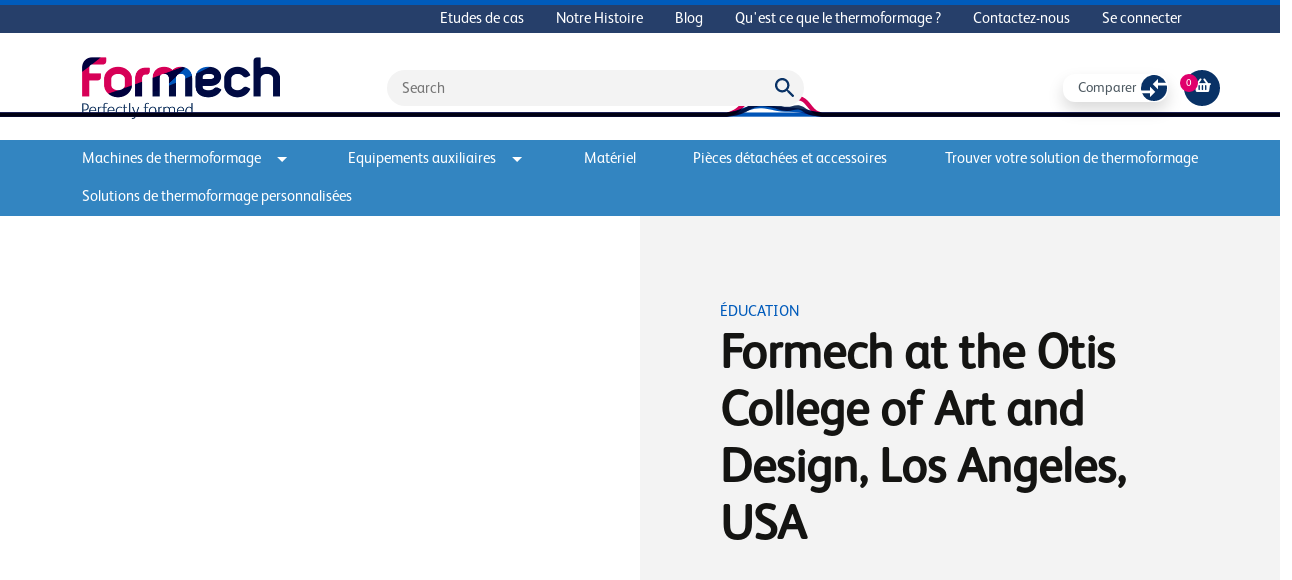

--- FILE ---
content_type: text/html; charset=UTF-8
request_url: https://fr.formech.com/case-studies/formech-at-the-otis-college-of-art-and-design-los-angeles-usa?__geom=%E2%9C%AA
body_size: 14404
content:
  <!DOCTYPE html>
<html xmlns="http://www.w3.org/1999/xhtml" lang="en">
  <head>
    <meta charset="utf-8" />
    <meta name="viewport" content="width=device-width, initial-scale=1" />
    <!-- Favicon -->
      <link rel="icon" href="/assets/images/favicons/favicon@3x.png">
    <!-- End Favicon -->
    <!-- Fonts -->
      <link rel="preconnect" href="https://fonts.googleapis.com">
      <link rel="preconnect" href="https://fonts.gstatic.com" crossorigin>
    <!-- End Fonts -->
    <!-- Style and Javascript -->
      <link href="/assets/css/carousel/style.css" rel="stylesheet" type="text/css" />
      <script src="/assets/js/app.js?0015000002pm2026-02-01T15:55:19+00:00"></script>
      <script src="/assets/js/custom.js?0015000002pm2026-02-01T15:55:19+00:00"></script>
      <link rel="stylesheet" href="/assets/css/app.css?0015000002pm2026-02-01T15:55:19+00:00" />
      <script src="https://code.jquery.com/jquery-3.6.0.min.js"></script>
      <script src="https://cdnjs.cloudflare.com/ajax/libs/popper.js/1.12.3/umd/popper.min.js" integrity="sha384-vFJXuSJphROIrBnz7yo7oB41mKfc8JzQZiCq4NCceLEaO4IHwicKwpJf9c9IpFgh" crossorigin="anonymous"></script>
      <script type="text/javascript" src="/assets/js/carousel/jquery.rcbrand.js"></script>
    <!-- End Style and Javascript -->
    <!-- Site Meta -->
      <link rel="alternate" href="https://fr.formech.com/case-studies/formech-at-the-otis-college-of-art-and-design-los-angeles-usa?__geom=%E2%9C%AA" hreflang="fr" />
      <link rel="alternate" href="https://fr.formech.com/" hreflang="x-default" />
      <title>  Formech at the Otis College of Art and Design, Los Angeles, USA
</title>
      <meta name="description" content="  Formech est un concepteur et fabricant de machines de thermoformage. Parcourez notre gamme de machines, du la thermoformeuse de bureau au modèle totalement automatique.
">
      <meta name="keywords" content="  Formech, Blog, Machines de thermoformage
">
    <!-- End Site Meta -->
    <!-- Schema -->
      <script type="application/ld+json">
        {
          "@context": "https://schema.org/",
          "@type": "Manufacturer",
          "name": "Formech",
          "image": "/assets/images/logo.png",
          "address": {
            "@type": "PostalAddress",
            "streetAddress": "Unit 4, Thrales End, Business Park, Thrales End Ln,",
            "addressLocality": "Harpenden",
            "addressRegion": "UK",
            "postalCode": "AL5 3NS",
            "addressCountry": "UK"
          }
        }
      </script>
          <!-- End Schema -->
            <!-- Google Tag Manager -->
      
    <!-- End Google Tag Manager -->
        <!-- ChatBot French -->
      
    <!-- End ChatBot French -->
        <!-- Google Analytics - FR -->
      
    <!-- End Google Analytics - FR -->
        <!-- Google Tag 2025 -->
      
    <!-- End Google Tag 2025 -->
        <title>Formech | Machines de Thermoformage</title>
<script>
            if ((navigator.doNotTrack != "1" && 0) || !0) {
                window.addEventListener("load", function(){
                    window.cookieconsent.initialise({
                        "palette": {
                            "popup": {
                                "background": "#f3f3f3",
                                "text": "#000000",
                                "link": "#005BBB"
                            },
                            "button": {
                                "background":  "classic" === "wire" ? "transparent" :  "#ffffff",
                                "text": "classic" === "wire" ? "#ffffff" : "#CA005D",
                                "border":  "classic" === "wire" ? "#ffffff" : undefined
                            },
                            "highlight": {
                                "background":  "classic" === "wire" ? "transparent" :  "#f8e71c",
                                "text": "classic" === "wire" ? "#f8e71c" : "#000000",
                                "border":  "classic" === "wire" ? "#f8e71c" : undefined
                            }
                        },
                        "position": "bottom" === "toppush" ? "top" : "bottom",
                        "static": "bottom" === "toppush",
                        "theme": "classic",
                        "type": "info",
                        "content": {
                            "message": "We use cookies to enhance your website experience. Find out more&nbsp;",
                            "dismiss": "ACCEPT",
                            "link": "Cookie Policy",
                            "href": "/cookies",
                            "allow":"Accept",
                            "deny":"Decline",
                            "target":"_blank"
                        },
                        "revokable":0 === 1 ? true : false,
                        "dismissOnScroll":0 > 0 ? 0 : false,
                        "dismissOnTimeout":0 > 0 ? (0 * 1000) : false,
                        "cookie": {
                            "expiryDays":365 !== 0 ? 365 : 365,
                            "secure":0 === 1 ? true : false
                        },
                        onInitialise: function (status) {
                            var type = this.options.type;
                            var didConsent = this.hasConsented();
                            if (type == "opt-in" && didConsent) {
                                // enable cookies
                                if (typeof optInCookiesConsented === "function") {
                                    optInCookiesConsented();
                                    console.log("Opt in cookies consented");
                                } else {
                                    console.log("Opt in function not defined!");
                                }
                            }
                            if (type == "opt-out" && !didConsent) {
                                // disable cookies
                                if (typeof optOutCookiesNotConsented === "function") {
                                    optOutCookiesNotConsented();
                                    console.log("Opt out cookies not consented");
                                } else {
                                    console.log("Opt out function not defined!");
                                }
                            }
                        },
                        onStatusChange: function(status, chosenBefore) {
                            var type = this.options.type;
                            var didConsent = this.hasConsented();
                            if (type == "opt-in" && didConsent) {
                                // enable cookies
                                if (typeof optInCookiesConsented === "function") {
                                    optInCookiesConsented();
                                    console.log("Opt in cookies consented");
                                } else {
                                    console.log("Opt in function not defined!");
                                }
                            }
                            if (type == "opt-out" && !didConsent) {
                                // disable cookies
                                if (typeof optOutCookiesNotConsented === "function") {
                                    optOutCookiesNotConsented();
                                    console.log("Opt out cookies not consented");
                                } else {
                                    console.log("Opt out function not defined!");
                                }
                            }
                        },
                        onRevokeChoice: function() {
                            var type = this.options.type;
                            if (type == "opt-in") {
                                // disable cookies
                                if (typeof optInCookiesRevoked === "function") {
                                    optInCookiesRevoked();
                                    console.log("Opt in cookies revoked");
                                } else {
                                    console.log("Opt in revoked function not defined!");
                                }
                            }
                            if (type == "opt-out") {
                                // enable cookies
                                if (typeof optOutCookiesRevoked === "function") {
                                    optOutCookiesRevoked();
                                    console.log("Opt out cookies revoked");
                                } else {
                                    console.log("Opt out revoked function not defined!");
                                }
                            }
                        }
                    });
                });
            } else if (0) {
                // disable cookies
                if (typeof optOutCookiesNotConsented === "function") {
                    optOutCookiesNotConsented();
                    console.log("Opt out cookies not consented");
                } else {
                    console.log("Opt out function not defined!");
                }
            }
        </script>
<script>window.dataLayer = window.dataLayer || [];
function gtag(){dataLayer.push(arguments)};
gtag('js', new Date());
gtag('config', 'G-VBG95762F0', {'send_page_view': true,'anonymize_ip': false,'link_attribution': false,'allow_display_features': false});
</script>
<script>window.dataLayer = window.dataLayer || [];
(function(w,d,s,l,i){w[l]=w[l]||[];w[l].push({'gtm.start':
new Date().getTime(),event:'gtm.js'});var f=d.getElementsByTagName(s)[0],
j=d.createElement(s),dl=l!='dataLayer'?'&l='+l:'';j.async=true;j.src=
'https://www.googletagmanager.com/gtm.js?id='+i+dl;f.parentNode.insertBefore(j,f);
})(window,document,'script','dataLayer','GTM-NB4KJ2P');
</script><meta name="generator" content="SEOmatic">
<meta name="keywords" content="formech,machines de thermoformage">
<meta name="description" content="Nous sommes constamment inspirés par la passion et la créativité de nos clients, qui ont grandement influencé le développement continu des machines et…">
<meta name="referrer" content="no-referrer-when-downgrade">
<meta name="robots" content="all">
<meta content="372225369624501" property="fb:profile_id">
<meta content="fr" property="og:locale">
<meta content="en" property="og:locale:alternate">
<meta content="en_US" property="og:locale:alternate">
<meta content="en_GB" property="og:locale:alternate">
<meta content="es" property="og:locale:alternate">
<meta content="it" property="og:locale:alternate">
<meta content="de" property="og:locale:alternate">
<meta content="Formech (FR)" property="og:site_name">
<meta content="article" property="og:type">
<meta content="https://fr.formech.com/case-studies/formech-at-the-otis-college-of-art-and-design-los-angeles-usa" property="og:url">
<meta content="Formech | Machines de Thermoformage" property="og:title">
<meta content="Nous sommes constamment inspirés par la passion et la créativité de nos clients, qui ont grandement influencé le développement continu des machines et…" property="og:description">
<meta content="https://formech-site.transforms.svdcdn.com/production/images/heroImage/Screen-Shot-2016-02-23-at-12.16.31.png?w=762&amp;h=470&amp;auto=compress%2Cformat&amp;fit=crop&amp;dm=1637314162&amp;s=28d3bd576b14c7788bcf65454545110b" property="og:image">
<meta content="762" property="og:image:width">
<meta content="470" property="og:image:height">
<meta content="Formech at the Otis College of Art and Design, Los Angeles, USA" property="og:image:alt">
<meta content="https://www.tiktok.com/@formech" property="og:see_also">
<meta content="https://www.instagram.com/formech/" property="og:see_also">
<meta content="https://www.youtube.com/user/Formech" property="og:see_also">
<meta content="https://www.linkedin.com/company/formech/" property="og:see_also">
<meta content="https://www.facebook.com/formechinternational" property="og:see_also">
<meta content="https://x.com/Formech" property="og:see_also">
<meta name="twitter:card" content="summary">
<meta name="twitter:site" content="@Formech">
<meta name="twitter:creator" content="@Formech">
<meta name="twitter:title" content="Formech | Machines de Thermoformage">
<meta name="twitter:description" content="Nous sommes constamment inspirés par la passion et la créativité de nos clients, qui ont grandement influencé le développement continu des machines et…">
<meta name="twitter:image" content="https://formech-site.transforms.svdcdn.com/production/images/heroImage/Screen-Shot-2016-02-23-at-12.16.31.png?w=762&amp;h=470&amp;auto=compress%2Cformat&amp;fit=crop&amp;dm=1637314162&amp;s=28d3bd576b14c7788bcf65454545110b">
<meta name="twitter:image:width" content="762">
<meta name="twitter:image:height" content="470">
<meta name="twitter:image:alt" content="Formech at the Otis College of Art and Design, Los Angeles, USA">
<link href="https://fr.formech.com/case-studies/formech-at-the-otis-college-of-art-and-design-los-angeles-usa" rel="canonical">
<link href="https://fr.formech.com/" rel="home">
<link type="text/plain" href="https://fr.formech.com/humans.txt" rel="author">
<link href="https://eu.formech.com/case-studies/formech-at-the-otis-college-of-art-and-design-los-angeles-usa" rel="alternate" hreflang="en">
<link href="https://www.formech.com/case-studies/formech-at-the-otis-college-of-art-and-design-los-angeles-usa" rel="alternate" hreflang="x-default">
<link href="https://www.formech.com/case-studies/formech-at-the-otis-college-of-art-and-design-los-angeles-usa" rel="alternate" hreflang="en-us">
<link href="https://uk.formech.com/case-studies/formech-at-the-otis-college-of-art-and-design-los-angeles-usa" rel="alternate" hreflang="en-gb">
<link href="https://es.formech.com/case-studies/formech-at-the-otis-college-of-art-and-design-los-angeles-usa" rel="alternate" hreflang="es">
<link href="https://it.formech.com/case-studies/formech-at-the-otis-college-of-art-and-design-los-angeles-usa" rel="alternate" hreflang="it">
<link href="https://de.formech.com/case-studies/formech-at-the-otis-college-of-art-and-design-los-angeles-usa" rel="alternate" hreflang="de">
<link href="https://fr.formech.com/case-studies/formech-at-the-otis-college-of-art-and-design-los-angeles-usa" rel="alternate" hreflang="fr">
<link href="https://fr.formech.com/cpresources/c6d6d4ac/css/cookieconsent.min.css?v=1769936478" rel="stylesheet"></head>

  <body class="t-fr"><script async src="https://www.googletagmanager.com/gtag/js?id=G-VBG95762F0"></script>

<noscript><iframe src="https://www.googletagmanager.com/ns.html?id=GTM-NB4KJ2P"
height="0" width="0" style="display:none;visibility:hidden"></iframe></noscript>

    <main id="site-wrapper">
      <nav class="nav-top d-none d-md-block">
        <div class="container">
          <div class="d-flex flex-row-reverse">
            <ul class="nav">
                    <li class="nav-item">
        <a href="https://fr.formech.com/case-studies" class="nav-link ">Etudes de cas</a>
    </li>
    <li class="nav-item">
        <a href="https://fr.formech.com/our-history" class="nav-link ">Notre Histoire</a>
    </li>
    <li class="nav-item">
        <a href="https://fr.formech.com/blog" class="nav-link ">Blog</a>
    </li>
    <li class="nav-item">
        <a href="https://fr.formech.com/about-vacuum-forming" class="nav-link ">Qu&#039;est ce que le thermoformage ?</a>
    </li>
    <li class="nav-item">
        <a href="https://fr.formech.com/contact-us" class="nav-link ">Contactez-nous</a>
    </li>
<div class="d-block my-3 mx-2 p-0 px-1 d-md-none">
    <hr class="primary-divider" />
</div>
    <li class="nav-item">
        <a href="/users/main" class="nav-link ">Se connecter</a>
    </li>
            </ul>
          </div>
        </div>
      </nav>
      <header class="pt-4">
        <div class="container">
          <div class="row pb-2">
            <div class="logo col col-md-3 me-auto">
              <a class="d-block" href="/">
                <img class="img-fluid" src="/assets/images/logo.png" />
              </a>
            </div>
            <div class="search d-none d-md-flex col-6 d-flex align-items-center">
              <div id="component-nquzey" class="sprig-component" data-hx-target="this" data-hx-include="this" data-hx-trigger="refresh" data-hx-get="https://fr.formech.com/index.php/actions/sprig-core/components/render" data-hx-vals="{&quot;sprig:config&quot;:&quot;232bca217013574f5855fe00ccd05844d657ef8829619f6ad8262515720b49a3{\u0022id\u0022:\u0022component-nquzey\u0022,\u0022siteId\u0022:4,\u0022template\u0022:\u0022_sprig\\\/search\u0022}&quot;}"><form action="https://fr.formech.com/search-results" id="search" class="position-relative">
    <input type="hidden" name="CRAFT_CSRF_TOKEN" value="BcRRPlwapI5NmM-i800nA5xbw7Qjvn-_j8v4mQn-kBOHrD7r-jsxWTCNJhNuWN2_eKuK1rEfYGDTHI_iEYkX7saAttV-0_Fw8-oGm8tZeAM=">
    <input name="searchQuery" type="text" id="" placeholder="Search">
    <img onclick="submitSearch()" src="/assets/images/misc/Icon-material-search.svg" alt="search icon" style="position:absolute;right:10px;top:8px;">
</form>
</div>
            </div>
            <div class="shop-buttons col-3 align-items-center justify-content-center justify-content-lg-end d-none d-md-flex">
              <span class="me-3"><div id="counter" class="sprig-component" data-hx-target="this" data-hx-include="this" data-hx-trigger="refresh" data-hx-get="https://fr.formech.com/index.php/actions/sprig-core/components/render" data-hx-vals="{&quot;sprig:config&quot;:&quot;25a66ee369c0ac3f23aed7cf38512f8fa087dbd25e75e1023751c125d0fd3055{\u0022id\u0022:\u0022counter\u0022,\u0022siteId\u0022:4,\u0022template\u0022:\u0022_components\\\/compare\\\/compareLinkButton\u0022}&quot;}">    <a href="/compare" class="compareButton shadow btn text-dark text-capitalize justify-content-between">
    <span>Comparer</span>
    <img src="/assets/images/misc/compare.svg" alt="compare products button image" />
    </a>
</div></span>
                              <a class="cart" href="/shop/cart">
                  <div class="basket d-flex items-align-center justify-content-center pt-2">
                    <i class="fas fa-shopping-basket"></i>
                  </div>
                </a>
                <div class="totalQuantity d-flex items-align-center justify-content-center"><span>0</span></div>
                          </div>
            <div class="d-inline-block d-md-none col-auto align-self-center" style="z-index:1;">
              <span onclick="mobileMenu()" class="btn btn-white text-pink cursor-pointer">Menu</span>
            </div>
            <nav id="mobile-navigation" class="d-none container pt-4">
    <div class="row">
        <div class="col-auto me-auto mb-3">
            <span class="btn btn-white text-pink change-country">Changer de langue</span>
        </div>
        <div class="col-auto me-2 mb-3">
            <span onclick="mobileMenu()" class="btn btn-white text-pink cursor-pointer">Fermer</span>
        </div>
    </div>
    <hr class="primary-divider" />
    <div class="row my-3">
        <div class="col">
            <div>
                <div class="d-inline-block me-4">
                    <div class="shop-buttons align-items-center justify-content-end d-inline-flex">
                        <a href="/shop/cart">
                            <div class="basket d-flex items-align-center justify-content-center pt-2">
                                <i class="fas fa-shopping-basket"></i>
                            </div>
                        </a>
                        <div class="totalQuantity d-flex items-align-center justify-content-center"><span>0</span></div>
                    </div>
                </div>
                <a href="/shop/cart" class="d-inline-block mobile nav-link px-0">Voir panier</a>
            </div>
        </div>
        <div class="pt-1 col">
                        <div id="counter" class="sprig-component" data-hx-target="this" data-hx-include="this" data-hx-trigger="refresh" data-hx-get="https://fr.formech.com/index.php/actions/sprig-core/components/render" data-hx-vals="{&quot;sprig:config&quot;:&quot;2154d92b22362949e455b6894c2539e068098c2f2b1ab67b6325fec7d006d06f{\u0022id\u0022:\u0022counter\u0022,\u0022siteId\u0022:4,\u0022template\u0022:\u0022_components\\\/compare\\\/compareLinkButton\u0022,\u0022variables\u0022:{\u0022mobile\u0022:true}}&quot;}">    <a href="/compare" class="compareButton shadow-none btn text-dark text-capitalize justify-content-between">
    <span>Comparer</span>
    <img src="/assets/images/misc/compare.svg" alt="compare products button image" />
    </a>
</div>
        </div>
    </div>
    <div class="row my-3">
        <div class="search mobile col-12 d-flex align-items-center justify-content-center">
            <div id="component-jagvtn" class="sprig-component" data-hx-target="this" data-hx-include="this" data-hx-trigger="refresh" data-hx-get="https://fr.formech.com/index.php/actions/sprig-core/components/render" data-hx-vals="{&quot;sprig:config&quot;:&quot;e729ec12bb036a52a0b4fa66845744a5df8cecfec9adb861d01630fc4799a3cc{\u0022id\u0022:\u0022component-jagvtn\u0022,\u0022siteId\u0022:4,\u0022template\u0022:\u0022_sprig\\\/search\u0022}&quot;}"><form action="https://fr.formech.com/search-results" id="search" class="position-relative">
    <input type="hidden" name="CRAFT_CSRF_TOKEN" value="BcRRPlwapI5NmM-i800nA5xbw7Qjvn-_j8v4mQn-kBOHrD7r-jsxWTCNJhNuWN2_eKuK1rEfYGDTHI_iEYkX7saAttV-0_Fw8-oGm8tZeAM=">
    <input name="searchQuery" type="text" id="" placeholder="Search">
    <img onclick="submitSearch()" src="/assets/images/misc/Icon-material-search.svg" alt="search icon" style="position:absolute;right:10px;top:8px;">
</form>
</div>
        </div>
    </div>
    <div class="row my-3 mobile">
        <div class="col-12 px-0">
            <ul class="nav flex-column d-flex">
                    <li class="nav-item">
        <a href="/category/vacuum-forming-machines" class="nav-link ">Machines de thermoformage</a>
    </li>
    <li class="nav-item">
        <a href="/category/processing-equipment" class="nav-link ">Equipements auxiliaires</a>
    </li>
    <li class="nav-item">
        <a href="/category/materials" class="nav-link ">Matériel</a>
    </li>
    <li class="nav-item">
        <a href="/category/parts-accessories" class="nav-link ">Pièces détachées et accessoires</a>
    </li>
    <li class="nav-item">
        <a href="https://fr.formech.com/find-a-solution" class="nav-link ">Trouver votre solution de thermoformage</a>
    </li>
    <li class="nav-item">
        <a href="https://fr.formech.com/solutions-de-thermoformage-personnalisées" class="nav-link ">Solutions de thermoformage personnalisées</a>
    </li>
            </ul>
        </div>
    </div>
    <hr class="primary-divider" />
    <div class="row my-3 mobile">
        <div class="col-12 px-0">
            <ul class="nav flex-column d-flex">
                    <li class="nav-item">
        <a href="https://fr.formech.com/case-studies" class="nav-link ">Etudes de cas</a>
    </li>
    <li class="nav-item">
        <a href="https://fr.formech.com/our-history" class="nav-link ">Notre Histoire</a>
    </li>
    <li class="nav-item">
        <a href="https://fr.formech.com/blog" class="nav-link ">Blog</a>
    </li>
    <li class="nav-item">
        <a href="https://fr.formech.com/about-vacuum-forming" class="nav-link ">Qu&#039;est ce que le thermoformage ?</a>
    </li>
    <li class="nav-item">
        <a href="https://fr.formech.com/contact-us" class="nav-link ">Contactez-nous</a>
    </li>
<div class="d-block my-3 mx-2 p-0 px-1 d-md-none">
    <hr class="primary-divider" />
</div>
    <li class="nav-item">
        <a href="/users/main" class="nav-link ">Se connecter</a>
    </li>
            </ul>
        </div>
    </div>
    <hr class="primary-divider mb-3" />
</nav>          </div>
        </div>
      </header>
      <div id="line-head-img" class="row justify-content-center">
        <img src="/assets/images/misc/formech-header@2x.svg" alt="decorative" class="col"/>
      </div>
      
      <nav class="sticky-navbar dropdown d-none d-md-block">
        <div class="container h-100">
          <ul class="nav row justify-content-between h-100">
                      <li class="col-3 col-xl-auto text-center align-items-center">
              <a href="#" class="nav-link p-0 py-2 dropdown-toggle" id="dropdownMenuLink1" data-bs-toggle="dropdown" aria-expanded="false" style="outline: none;">Machines de thermoformage<img class="ms-3" src="/assets/images/misc/Icon-arrow-drop-down.svg" alt='dropdown-arrow'/></a>
                              <div class="dropdown-menu row" aria-labelledby="dropdownMenuLink1" style="left: calc(50vw - 560px)">
                  <div class="container">
                    <div class="row">
                      <div class="col-8 p-4">
                        <a href="/category/vacuum-forming-machines">
                          <h4>Voir toute la gamme</h4>
                        </a>
                        <hr class="primary-rule"/>
                        <div class="container px-0">
                            <div class="row my-4 justify-content-around">
                                                            <div class="col-auto row bg-white productBox sticky mx-2">
                                                                        <a href="https://fr.formech.com/category/desktop">
                                      <img class="catImage col align-self-center" src="https://formech-site.transforms.svdcdn.com/production/images/508dt-main.jpg?w=3000&amp;h=2000&amp;auto=compress%2Cformat&amp;fit=crop&amp;dm=1681997722&amp;s=541fc4e50a033c72f4f2fff1363f9a13" alt="category image"/>
                                    </a>
                                    <a class="col align-self-end d-block w-100 productTitle mt-2" href="https://fr.formech.com/category/desktop">
                                        <span class="d-block">Machines de bureau</span>
                                    </a>
                                </div>
                                                            <div class="col-auto row bg-white productBox sticky mx-2">
                                                                        <a href="https://fr.formech.com/category/floor-standing">
                                      <img class="catImage col align-self-center" src="https://formech-site.transforms.svdcdn.com/production/images/686-web-no-fans.jpg?w=789&amp;h=1008&amp;auto=compress%2Cformat&amp;fit=crop&amp;dm=1681996146&amp;s=7e040343b13475b3f216521a8c54d53f" alt="category image"/>
                                    </a>
                                    <a class="col align-self-end d-block w-100 productTitle mt-2" href="https://fr.formech.com/category/floor-standing">
                                        <span class="d-block">Machines au Sol</span>
                                    </a>
                                </div>
                                                            <div class="col-auto row bg-white productBox sticky mx-2">
                                                                        <a href="https://fr.formech.com/category/large-format-semi-automatic">
                                      <img class="catImage col align-self-center" src="https://formech-site.transforms.svdcdn.com/production/images/2440-machine.jpg?w=3000&amp;h=2000&amp;auto=compress%2Cformat&amp;fit=crop&amp;dm=1665492768&amp;s=46558eda6f3bde0ec0fbed4610f17ff3" alt="category image"/>
                                    </a>
                                    <a class="col align-self-end d-block w-100 productTitle mt-2" href="https://fr.formech.com/category/large-format-semi-automatic">
                                        <span class="d-block">Machines Grand Format</span>
                                    </a>
                                </div>
                                                            <div class="col-auto row bg-white productBox sticky mx-2">
                                                                        <a href="https://fr.formech.com/category/fully-automatic">
                                      <img class="catImage col align-self-center" src="https://formech-site.transforms.svdcdn.com/production/images/TF1050-machine-Large.jpeg?w=1280&amp;h=855&amp;auto=compress%2Cformat&amp;fit=crop&amp;dm=1664378647&amp;s=7be8f4c32e9818f73629ac328da7c356" alt="category image"/>
                                    </a>
                                    <a class="col align-self-end d-block w-100 productTitle mt-2" href="https://fr.formech.com/category/fully-automatic">
                                        <span class="d-block">Machines automatiques</span>
                                    </a>
                                </div>
                                                        </div>
                        </div>
                      </div>
                                                                                                                                            <div class="col-4 bg-primary-dark text-white p-4">
                        <h5 class="text-white fw-normal">Trouvez votre thermoformeuse</h5>
                        <hr class="primary-rule my-1"/>
                        <p class="mt-4">Vous ne savez pas quelle machine de thermoformage correspond le mieux à vos besoins?</p>
                                                <a href="/contact-us" class="btn btn-pink text-uppercase my-3">Contactez-nous</a>
                                              </div>
                    </div>
                  </div>
                </div>
                          </li>
                      <li class="col-3 col-xl-auto text-center align-items-center">
              <a href="#" class="nav-link p-0 py-2 dropdown-toggle" id="dropdownMenuLink2" data-bs-toggle="dropdown" aria-expanded="false" style="outline: none;">Equipements auxiliaires<img class="ms-3" src="/assets/images/misc/Icon-arrow-drop-down.svg" alt='dropdown-arrow'/></a>
                              <div class="dropdown-menu row" aria-labelledby="dropdownMenuLink2" style="left: calc(50vw - 560px)">
                  <div class="container">
                    <div class="row">
                      <div class="col-8 p-4">
                        <a href="/category/processing-equipment">
                          <h4>Voir toute la gamme</h4>
                        </a>
                        <hr class="primary-rule"/>
                        <div class="container px-0">
                            <div class="row my-4 justify-content-around">
                                                            <div class="col-auto row bg-white productBox sticky mx-2">
                                                                        <a href="https://fr.formech.com/category/roller-presses">
                                      <img class="catImage col align-self-center" src="https://formech-site.transforms.svdcdn.com/production/images/product-images/Formech-RP700-cropped.jpg?w=1464&amp;h=1403&amp;auto=compress%2Cformat&amp;fit=crop&amp;dm=1641463281&amp;s=00cdb0dadb9b18cbdc2b66850106bec1" alt="category image"/>
                                    </a>
                                    <a class="col align-self-end d-block w-100 productTitle mt-2" href="https://fr.formech.com/category/roller-presses">
                                        <span class="d-block">Presses à rouleaux</span>
                                    </a>
                                </div>
                                                            <div class="col-auto row bg-white productBox sticky mx-2">
                                                                        <a href="https://fr.formech.com/category/line-benders">
                                      <img class="catImage col align-self-center" src="https://formech-site.transforms.svdcdn.com/production/images/product-images/Formech-FLB500-cropped.jpg?w=1464&amp;h=1403&amp;auto=compress%2Cformat&amp;fit=crop&amp;dm=1641459773&amp;s=f2aefa9ed2390740a6c8e9c94f889811" alt="category image"/>
                                    </a>
                                    <a class="col align-self-end d-block w-100 productTitle mt-2" href="https://fr.formech.com/category/line-benders">
                                        <span class="d-block">Plieuses</span>
                                    </a>
                                </div>
                                                        </div>
                        </div>
                      </div>
                                                                                                                                          <div class="col-4 bg-primary-dark text-white p-4">
                        <h5 class="text-white fw-normal">Trouvez votre équipement auxiliaire</h5>
                        <hr class="primary-rule my-1"/>
                        <p class="mt-4">Vous ne savez pas quel équipement auxiliaire correspond le mieux à vos besoins?</p>
                                                <a href="/contact-us" class="btn btn-pink text-uppercase my-3">Contactez-nous</a>
                                              </div>
                    </div>
                  </div>
                </div>
                          </li>
                      <li class="col-3 col-xl-auto text-center align-items-center">
              <a href="/category/materials/" class="nav-link p-0 py-2 ">Matériel</a>
                          </li>
                      <li class="col-3 col-xl-auto text-center align-items-center">
              <a href="/category/parts-accessories/" class="nav-link p-0 py-2 ">Pièces détachées et accessoires</a>
                          </li>
                                <li class="col-3 col-xl-auto text-center align-items-center">
              <a href="https://fr.formech.com/find-a-solution" class="nav-link p-0 py-2">Trouver votre solution de thermoformage</a>
            </li>
                      <li class="col-3 col-xl-auto text-center align-items-center">
              <a href="https://fr.formech.com/solutions-de-thermoformage-personnalisées" class="nav-link p-0 py-2">Solutions de thermoformage personnalisées</a>
            </li>
                    </ul>
        </div>
      </nav>
      <div id="content">
                                                                <div class="container-fluid">
    <div class="row">
                                        <div class="col-12 col-md-6 px-0">
                <iframe class="w-100 h-100" style="object-fit:cover;" src="https://www.youtube.com/embed/XLlYIp6fLEs?controls=0" allow="autoplay"></iframe>
            </div>
                <div class="col-12 col-md-6 headCol container bg-grey">
            <div class="d-flex justify-content-center align-items-center h-100 w-100">
                <div class="col-9">
                    <div class="row">
                        <div class="col-12">
                                                                                                                    <span class="text-primary col sector">ÉDUCATION</span>
                                                    </div>
                    </div>
                    <div class="row pt-1">
                        <h1 class="col d-none d-md-block text-dark-text">Formech at the Otis College of Art and Design, Los Angeles, USA</h1>
                        <h5 class="col d-md-none text-dark-text">Formech at the Otis College of Art and Design, Los Angeles, USA</h5>
                    </div>
                    <div class="row">
                        <h3 class="col d-none d-md-block text-pink"></h3>
                        <p class="col d-md-none text-pink"></p>
                    </div>
                                    </div>
            </div>
        </div>
    </div>
</div><div class="blog-container container">
    <div class="row mt-5">
                <div class="col-auto align-self-end mb-3">
            <p class="blog-info text-pink me-2 d-inline">Partager:</p>
            <a class="d-inline me-1" href="https://www.facebook.com/sharer.php?u=https://fr.formech.com/case-studies/formech-at-the-otis-college-of-art-and-design-los-angeles-usa">
                <svg xmlns="http://www.w3.org/2000/svg" width="25" height="25" viewBox="0 0 25 25">
                    <path id="facebook" d="M588.483,1077.029a12.5,12.5,0,1,0,12.5,12.5A12.5,12.5,0,0,0,588.483,1077.029Zm3.309,12.448h-2.164v7.719h-3.209v-7.719h-1.525v-2.726h1.525v-1.766a3.008,3.008,0,0,1,3.238-3.237l2.376.009v2.647h-1.725a.652.652,0,0,0-.68.741v1.605h2.445Z" transform="translate(-575.983 -1077.029)" fill="#e0006c"/>
                </svg>
            </a>
            <a class="d-inline me-1" href="https://twitter.com/intent/tweet?url=https://fr.formech.com/case-studies/formech-at-the-otis-college-of-art-and-design-los-angeles-usa">
                <svg xmlns="http://www.w3.org/2000/svg" width="25" height="25" viewBox="0 0 25 25">
                    <path id="Path_13" data-name="Path 13" d="M287.993,1077.029a12.5,12.5,0,1,0,12.5,12.5A12.5,12.5,0,0,0,287.993,1077.029Zm6.3,9.98c.006.135.009.271.009.408a8.959,8.959,0,0,1-13.792,7.548,6.573,6.573,0,0,0,.751.044,6.32,6.32,0,0,0,3.912-1.349,3.153,3.153,0,0,1-2.942-2.187,3.157,3.157,0,0,0,1.422-.054,3.153,3.153,0,0,1-2.527-3.088c0-.014,0-.026,0-.04a3.151,3.151,0,0,0,1.427.4,3.154,3.154,0,0,1-.975-4.207,8.942,8.942,0,0,0,6.493,3.292,3.152,3.152,0,0,1,5.368-2.873,6.309,6.309,0,0,0,2-.764,3.157,3.157,0,0,1-1.386,1.743,6.305,6.305,0,0,0,1.81-.5A6.4,6.4,0,0,1,294.291,1087.009Z" transform="translate(-275.493 -1077.029)" fill="#e0006c"/>
                </svg>
            </a>
            <a class="d-inline me-1" href="https://www.linkedin.com/shareArticle?mini=true&url=https://fr.formech.com/case-studies/formech-at-the-otis-college-of-art-and-design-los-angeles-usa">
                <svg xmlns="http://www.w3.org/2000/svg" width="25" height="25" viewBox="0 0 25 25">
                    <g id="linkedin" transform="translate(-76.333 -1176.497)">
                        <path id="Path_10" data-name="Path 10" d="M88.833,1176.5a12.5,12.5,0,1,0,12.5,12.5A12.5,12.5,0,0,0,88.833,1176.5Zm6.962,18.572a1.019,1.019,0,0,1-1.031,1.007H82.877a1.018,1.018,0,0,1-1.031-1.007v-12.025a1.019,1.019,0,0,1,1.031-1.006H94.764a1.019,1.019,0,0,1,1.031,1.006Z" transform="translate(0 0)" fill="#e0006c"/>
                        <path id="Path_11" data-name="Path 11" d="M101.821,1197.783a2.09,2.09,0,0,0-1.9,1.045v.021H99.91a.15.15,0,0,0,.014-.021v-.9h-2.1c.027.593,0,6.331,0,6.331h2.1v-3.536a1.447,1.447,0,0,1,.069-.513,1.155,1.155,0,0,1,1.08-.77c.762,0,1.066.581,1.066,1.432v3.387h2.1v-3.63C104.244,1198.687,103.206,1197.783,101.821,1197.783Z" transform="translate(-10.576 -10.477)" fill="#e0006c"/>
                        <path id="Path_12" data-name="Path 12" d="M92.318,1192.054a1.1,1.1,0,1,0-.028,2.188H92.3a1.1,1.1,0,1,0,.014-2.188Z" transform="translate(-7.283 -7.659)" fill="#e0006c"/>
                        <rect id="Rectangle_280" data-name="Rectangle 280" width="2.105" height="6.331" transform="translate(83.968 1187.454)" fill="#e0006c"/>
                    </g>
                </svg>
            </a>
        </div>
    </div>
    <div class="row mb-4">
                    <div class="container max">
    <div class="row">
        <div class="col-12 py-4">
            <p>Students, lecturer and manager of the Toy Design Department at the Otis College explain out how user-friendly their Formech thermoforming machine is and how it helps them to materialise their imaginative designs:</p>
        </div>
    </div>
</div>                    <div class="container pt-4">
    <div class="row">
        <div class="col-12 col-md-6 mx-auto">
            <div class="videoResponsive">
                <iframe width="560" height="315" src="https://www.youtube.com/embed/XLlYIp6fLEs" title="YouTube video player" frameborder="0" allow="accelerometer; autoplay; clipboard-write; encrypted-media; gyroscope; picture-in-picture" allowfullscreen></iframe>
            </div>
        </div>
    </div>
</div>
                <div class="col-auto align-self-start my-4">
            <p class="blog-info text-pink me-2 d-inline">Partager:</p>
            <a class="d-inline me-1" href="https://www.facebook.com/sharer.php?u=https://fr.formech.com/case-studies/formech-at-the-otis-college-of-art-and-design-los-angeles-usa">
                <svg xmlns="http://www.w3.org/2000/svg" width="25" height="25" viewBox="0 0 25 25">
                    <path id="facebook" d="M588.483,1077.029a12.5,12.5,0,1,0,12.5,12.5A12.5,12.5,0,0,0,588.483,1077.029Zm3.309,12.448h-2.164v7.719h-3.209v-7.719h-1.525v-2.726h1.525v-1.766a3.008,3.008,0,0,1,3.238-3.237l2.376.009v2.647h-1.725a.652.652,0,0,0-.68.741v1.605h2.445Z" transform="translate(-575.983 -1077.029)" fill="#e0006c"/>
                </svg>
            </a>
            <a class="d-inline me-1" href="https://twitter.com/intent/tweet?url=https://fr.formech.com/case-studies/formech-at-the-otis-college-of-art-and-design-los-angeles-usa">
                <svg xmlns="http://www.w3.org/2000/svg" width="25" height="25" viewBox="0 0 25 25">
                    <path id="Path_13" data-name="Path 13" d="M287.993,1077.029a12.5,12.5,0,1,0,12.5,12.5A12.5,12.5,0,0,0,287.993,1077.029Zm6.3,9.98c.006.135.009.271.009.408a8.959,8.959,0,0,1-13.792,7.548,6.573,6.573,0,0,0,.751.044,6.32,6.32,0,0,0,3.912-1.349,3.153,3.153,0,0,1-2.942-2.187,3.157,3.157,0,0,0,1.422-.054,3.153,3.153,0,0,1-2.527-3.088c0-.014,0-.026,0-.04a3.151,3.151,0,0,0,1.427.4,3.154,3.154,0,0,1-.975-4.207,8.942,8.942,0,0,0,6.493,3.292,3.152,3.152,0,0,1,5.368-2.873,6.309,6.309,0,0,0,2-.764,3.157,3.157,0,0,1-1.386,1.743,6.305,6.305,0,0,0,1.81-.5A6.4,6.4,0,0,1,294.291,1087.009Z" transform="translate(-275.493 -1077.029)" fill="#e0006c"/>
                </svg>
            </a>
            <a class="d-inline me-1" href="https://www.linkedin.com/shareArticle?mini=true&url=https://fr.formech.com/case-studies/formech-at-the-otis-college-of-art-and-design-los-angeles-usa">
                <svg xmlns="http://www.w3.org/2000/svg" width="25" height="25" viewBox="0 0 25 25">
                    <g id="linkedin" transform="translate(-76.333 -1176.497)">
                        <path id="Path_10" data-name="Path 10" d="M88.833,1176.5a12.5,12.5,0,1,0,12.5,12.5A12.5,12.5,0,0,0,88.833,1176.5Zm6.962,18.572a1.019,1.019,0,0,1-1.031,1.007H82.877a1.018,1.018,0,0,1-1.031-1.007v-12.025a1.019,1.019,0,0,1,1.031-1.006H94.764a1.019,1.019,0,0,1,1.031,1.006Z" transform="translate(0 0)" fill="#e0006c"/>
                        <path id="Path_11" data-name="Path 11" d="M101.821,1197.783a2.09,2.09,0,0,0-1.9,1.045v.021H99.91a.15.15,0,0,0,.014-.021v-.9h-2.1c.027.593,0,6.331,0,6.331h2.1v-3.536a1.447,1.447,0,0,1,.069-.513,1.155,1.155,0,0,1,1.08-.77c.762,0,1.066.581,1.066,1.432v3.387h2.1v-3.63C104.244,1198.687,103.206,1197.783,101.821,1197.783Z" transform="translate(-10.576 -10.477)" fill="#e0006c"/>
                        <path id="Path_12" data-name="Path 12" d="M92.318,1192.054a1.1,1.1,0,1,0-.028,2.188H92.3a1.1,1.1,0,1,0,.014-2.188Z" transform="translate(-7.283 -7.659)" fill="#e0006c"/>
                        <rect id="Rectangle_280" data-name="Rectangle 280" width="2.105" height="6.331" transform="translate(83.968 1187.454)" fill="#e0006c"/>
                    </g>
                </svg>
            </a>
        </div>
    </div>
</div>
      </div>


      <footer>
	<div class="container">
		<div class="row mb-4">
			<div class="col-12">
				<img src="/assets/images/logo-white.svg" alt="Formech logo" style="height:34px;">
			</div>
		</div>
		<div class="row">
			<div class="col-12 col-md-3">
				<div class="row mb-2">
					<div class="col-12">
																									<p>8616 Fairway Place,</p>
<p>Suite 101,</p>
<p>Middleton, WI 53562</p>

											</div>
				</div>
				<div class="row mb-3">
					<div class="col-12">
													<a href="tel:608 424 2524" class="text-decoration-underline mb-1">Téléphone:
								608 424 2524</a><br/>
												<a class="globe change-country" role="button">
							<svg xmlns="http://www.w3.org/2000/svg" viewbox="0 0 24 24" width="24px" height="24px"><path d="M 12 2 C 6.4889971 2 2 6.4889971 2 12 C 2 17.511003 6.4889971 22 12 22 C 17.511003 22 22 17.511003 22 12 C 22 6.4889971 17.511003 2 12 2 z M 12 4 C 12.248287 4 12.520424 4.101637 12.867188 4.4316406 C 13.21395 4.7616443 13.590469 5.3148823 13.914062 6.0429688 C 14.160397 6.597221 14.361916 7.2736777 14.535156 8 L 9.4648438 8 C 9.6380839 7.2736777 9.839603 6.597221 10.085938 6.0429688 C 10.40953 5.3148823 10.786051 4.7616443 11.132812 4.4316406 C 11.479576 4.101637 11.751713 4 12 4 z M 8.4511719 4.8339844 C 8.3860389 4.9648882 8.3188424 5.0931515 8.2578125 5.2304688 C 7.8960963 6.04433 7.6153356 6.9862083 7.4042969 8 L 5.0722656 8 C 5.8587058 6.6371754 7.0348781 5.5343622 8.4511719 4.8339844 z M 15.548828 4.8339844 C 16.965122 5.5343622 18.141294 6.6371754 18.927734 8 L 16.595703 8 C 16.384665 6.9862083 16.103904 6.04433 15.742188 5.2304688 C 15.681158 5.0931515 15.613961 4.9648882 15.548828 4.8339844 z M 4.2617188 10 L 7.0976562 10 C 7.0362684 10.646881 7 11.313632 7 12 C 7 12.686368 7.0362684 13.353119 7.0976562 14 L 4.2617188 14 C 4.0975541 13.359788 4 12.692622 4 12 C 4 11.307378 4.0975541 10.640212 4.2617188 10 z M 9.1171875 10 L 14.882812 10 C 14.952424 10.642589 15 11.306624 15 12 C 15 12.693376 14.952424 13.357411 14.882812 14 L 9.1171875 14 C 9.0475758 13.357411 9 12.693376 9 12 C 9 11.306624 9.0475758 10.642589 9.1171875 10 z M 16.902344 10 L 19.738281 10 C 19.902446 10.640212 20 11.307378 20 12 C 20 12.692622 19.902446 13.359788 19.738281 14 L 16.902344 14 C 16.963732 13.353119 17 12.686368 17 12 C 17 11.313632 16.963732 10.646881 16.902344 10 z M 5.0722656 16 L 7.4042969 16 C 7.6153356 17.013792 7.8960963 17.95567 8.2578125 18.769531 C 8.3188424 18.906848 8.3860389 19.035112 8.4511719 19.166016 C 7.0348781 18.465638 5.8587058 17.362825 5.0722656 16 z M 9.4648438 16 L 14.535156 16 C 14.361916 16.726322 14.160397 17.402779 13.914062 17.957031 C 13.590469 18.685118 13.213949 19.238356 12.867188 19.568359 C 12.520425 19.898363 12.248287 20 12 20 C 11.751713 20 11.479576 19.898363 11.132812 19.568359 C 10.78605 19.238356 10.40953 18.685118 10.085938 17.957031 C 9.839603 17.402779 9.6380839 16.726322 9.4648438 16 z M 16.595703 16 L 18.927734 16 C 18.141294 17.362825 16.965122 18.465638 15.548828 19.166016 C 15.613961 19.035112 15.681158 18.906848 15.742188 18.769531 C 16.103904 17.95567 16.384665 17.013792 16.595703 16 z"/></svg>
							<span>Changer de langue</span>
						</a>
					</div>
				</div>
			</div>
			<div class="col-12 col-md-5">
				<div class="row">
					<div class="col-md-6 col-12">
						<a class="test" href="/about-vacuum-forming">A propos du thermoformage</a><br>
						<a href="/case-studies">Etudes de cas</a><br>
						<a href="/our-history">Notre Histoire</a>
					</div>
					<div class="col-12 col-md-6">
													<a href="/users/main" class="">Se connecter</a>
												<br>
						<a href="/contact-us">Nous contacter</a><br>
						<a href="/delivery-returns">Livraisons &amp; retours</a><br>
											</div>
				</div>
			</div>
			<div class="col-12 col-md-4 ps-md-0 mt-4 mt-md-0">
				<div class="row">
					<div class="col-12 ps-md-0">
						<p>Abonnez-vous à la newsletter</p>
					</div>
				</div>
				<div class="row">
					<div
						class="col-12 ps-md-0">
						<!-- Begin Mailchimp Signup Form -->
						<div id="mc_embed_signup" class="my-2">
							<form action="https://formech.us1.list-manage.com/subscribe/post-json?u=951ff241bd29a1eab3aadd00e&amp;id=7d075ebd93" method="get" id="subscribe-form" name="subscribe-form" class="validate" target="success" novalidate>
								<div id="mc_embed_signup_scroll">
									<div id="subscribe-result" class="alert" role="alert" style="display:none;"></div>
									<div class="col-12">
										<div class="row px-2">
											<input type="email" value="" name="EMAIL" class="required email col" id="mce-EMAIL" placeholder="name@email.com">
											<button id="newsletter_submit" class="btn-pink col-auto btn" type="submit"><img src="/assets/images/misc/arrow-white.svg" alt="submit arrow"></button>
										</div>
									</div>
									<!-- real people should not fill this in and expect good things - do not remove this or risk form bot signups-->
									<div style="display:none;" aria-hidden="true">
										<input type="text" name="b_951ff241bd29a1eab3aadd00e_7d075ebd93" tabindex="-1" value="">
									</div>
								</div>
							</form>
						</div>
						<!--End mc_embed_signup-->
					</div>
				</div>
				<div class="row">
					<div class="col-12 px-md-0">
						<p>En soumettant ce formulaire, vous acceptez de recevoir des offres et e-mails de la part de Formech International Limited</p>
					</div>
				</div>
													<div class="row my-3">
																																				<div class="col-2 ps-0">
									<a href="https://x.com/Formech" target="_blank">
										<img src="https://formech-site.transforms.svdcdn.com/production/images/site/misc/Social/x-logo-twitter-elon-musk_dezeen_2364_col_0.webp?w=2364&amp;h=2364&amp;auto=compress%2Cformat&amp;fit=crop&amp;dm=1716724422&amp;s=f356977207df726203f2fb1c187d1a6b" alt="X @formech" style="height:34px;width:34px;object-fit:contain;">
									</a>
								</div>
																																											<div class="col-2 ps-0">
									<a href="https://www.instagram.com/formech/" target="_blank">
										<img src="https://formech-site.transforms.svdcdn.com/production/images/site/misc/Social/Instagram_icon.png?w=2048&amp;h=2048&amp;auto=compress%2Cformat&amp;fit=crop&amp;dm=1716724524&amp;s=8560e0bbde2396d6593099e6fabd0b41" alt="Instagram @formech" style="height:34px;width:34px;object-fit:contain;">
									</a>
								</div>
																																											<div class="col-2 ps-0">
									<a href="https://www.linkedin.com/company/formech/" target="_blank">
										<img src="https://formech-site.files.svdcdn.com/production/images/site/misc/Social/linkedin.svg?dm=1716724600" alt="LinkedIn" style="height:34px;width:34px;object-fit:contain;">
									</a>
								</div>
																																											<div class="col-2 ps-0">
									<a href="https://www.facebook.com/formechinternational" target="_blank">
										<img src="https://formech-site.files.svdcdn.com/production/images/site/misc/Social/facebook-square.svg?dm=1716724922" alt="Facebook" style="height:34px;width:34px;object-fit:contain;">
									</a>
								</div>
																																											<div class="col-2 ps-0">
									<a href="https://www.youtube.com/user/Formech" target="_blank">
										<img src="https://formech-site.files.svdcdn.com/production/images/site/misc/Social/youtube.svg?dm=1716725082" alt="Youtube" style="height:34px;width:34px;object-fit:contain;">
									</a>
								</div>
																																											<div class="col-2 ps-0">
									<a href="https://www.tiktok.com/@formech" target="_blank">
										<img src="https://formech-site.transforms.svdcdn.com/production/images/site/misc/Social/TikTok_Icon_Black_Square.png?w=1200&amp;h=1200&amp;auto=compress%2Cformat&amp;fit=crop&amp;dm=1727296825&amp;s=51b511d1eaafc448fee07b2caa024175" alt="Tik Tok" style="height:34px;width:34px;object-fit:contain;">
									</a>
								</div>
																		</div>
							</div>
		</div>
		<div class="row mt-4 mt-md-0">
			<div class="col-12 col-md-6">
				<div class="row">
																<div class="col-auto me-2">
							<a href="https://fr.formech.com/terms-and-conditions" target="_blank">Conditions générales</a>
						</div>
											<div class="col-auto me-2">
							<a href="https://fr.formech.com/privacy-policy" target="_blank">Politique de confidentialité</a>
						</div>
											<div class="col-auto me-2">
							<a href="https://fr.formech.com/cookies" target="_blank">Cookies</a>
						</div>
									</div>
			</div>
			<div class="col-12 col-md-4 offset-md-2 px-md-0">
				<div class="row justify-content-md-end">
									</div>
			</div>
		</div>
	</div>
			<script type="text/javascript">
			$(document).ready(function () {
ajaxMailChimpForm($("#subscribe-form"), $("#subscribe-result"));
// Turn the given MailChimp form into an ajax version of it.
// If resultElement is given, the subscribe result is set as html to
// that element.
function ajaxMailChimpForm($form, $resultElement) { // Hijack the submission. We'll submit the form manually.
$form.submit(function (e) {
e.preventDefault();
if (!isValidEmail($form)) {
var error = "A valid email address must be provided.";
$resultElement.html(error);
$resultElement.css("color", "red");
$resultElement.css("display", "block");
} else {
$resultElement.css("color", "#0067B2");
$resultElement.css("display", "block");
$resultElement.html("Subscribing...");
submitSubscribeForm($form, $resultElement);
}
});
}
// Validate the email address in the form
function isValidEmail($form) {
// If email is empty, show error message.
// contains just one @
var email = $form.find("input[type='email']").val();
if (! email || ! email.length) {
return false;
} else if (email.indexOf("@") == -1) {
return false;
}
return true;
}
// Submit the form with an ajax/jsonp request.
// Based on http://stackoverflow.com/a/15120409/215821
function submitSubscribeForm($form, $resultElement) {
$.ajax({
type: "GET",
url: $form.attr("action"),
data: $form.serialize(),
cache: false,
dataType: "jsonp",
jsonp: "c", // trigger MailChimp to return a JSONP response
contentType: "application/json; charset=utf-8",
error: function (error) { // According to jquery docs, this is never called for cross-domain JSONP requests
},
success: function (data) {
if (data.result != "success") {
var message = data.msg || "Sorry. Unable to subscribe. Please try again later.";
$resultElement.css("color", "red");
$resultElement.css("display", "block");

if (data.msg && data.msg.indexOf("already subscribed") >= 0) {
message = "You're already subscribed. Thank you.";
$resultElement.css("color", "#0067B2");
$resultElement.css("display", "block");
}
$resultElement.html(message);
} else {
$resultElement.css("color", "#E0006C");
$resultElement.css("display", "block");
$resultElement.html("Thank you for subscribing.");
}
}
});
}
});
		</script>
	</footer>
    </main>

        <!-- Country switch -->

    <div class="modal fade"
      id="switch-country"
      tabindex="-1"
      role="dialog"
      aria-hidden="true">
      <div class="modal-dialog modal-dialog-centered" role="document">
        <div class="modal-content px-5 py-3">
          <div class="modal-body">
            <div class="row">
              <div class="col-5 pb-2 p-0">
                <img src="/assets/images/logo.png" class="img-fluid" style="max-width:197px;" />
              </div>
            </div>
            <div class="row">
              <div class="col-12 px-0 py-2">
                Sélectionnez la langue
              </div>
                                                                                                                                  <div class="active col-12 col-md-4 country d-flex align-items-center">
                    <a href="https://fr.formech.com/case-studies/formech-at-the-otis-college-of-art-and-design-los-angeles-usa?__geom=%E2%9C%AA" class="d-flex align-items-center justify-content-between">
                      <div class="flag-icon flag-icon-fr flag-icon-squared rounded-circle star-flag"></div>
                      <span class="mx-3">Français</span>
                    </a>
                  </div>
                                                                                                                                  <div class=" col-12 col-md-4 country d-flex align-items-center">
                    <a href="https://de.formech.com/case-studies/formech-at-the-otis-college-of-art-and-design-los-angeles-usa?__geom=%E2%9C%AA" class="d-flex align-items-center justify-content-between">
                      <div class="flag-icon flag-icon-de flag-icon-squared rounded-circle star-flag"></div>
                      <span class="mx-3">German</span>
                    </a>
                  </div>
                                                                                                                                  <div class=" col-12 col-md-4 country d-flex align-items-center">
                    <a href="https://it.formech.com/case-studies/formech-at-the-otis-college-of-art-and-design-los-angeles-usa?__geom=%E2%9C%AA" class="d-flex align-items-center justify-content-between">
                      <div class="flag-icon flag-icon-it flag-icon-squared rounded-circle star-flag"></div>
                      <span class="mx-3">Italian</span>
                    </a>
                  </div>
                                                                                                                                  <div class=" col-12 col-md-4 country d-flex align-items-center">
                    <a href="https://es.formech.com/case-studies/formech-at-the-otis-college-of-art-and-design-los-angeles-usa?__geom=%E2%9C%AA" class="d-flex align-items-center justify-content-between">
                      <div class="flag-icon flag-icon-es flag-icon-squared rounded-circle star-flag"></div>
                      <span class="mx-3">Spanish</span>
                    </a>
                  </div>
                                                                                                                                  <div class=" col-12 col-md-4 country d-flex align-items-center">
                    <a href="https://uk.formech.com/case-studies/formech-at-the-otis-college-of-art-and-design-los-angeles-usa?__geom=%E2%9C%AA" class="d-flex align-items-center justify-content-between">
                      <div class="flag-icon flag-icon-gb flag-icon-squared rounded-circle star-flag"></div>
                      <span class="mx-3">English - GB</span>
                    </a>
                  </div>
                                                                                                                                  <div class=" col-12 col-md-4 country d-flex align-items-center">
                    <a href="https://www.formech.com/case-studies/formech-at-the-otis-college-of-art-and-design-los-angeles-usa?__geom=%E2%9C%AA" class="d-flex align-items-center justify-content-between">
                      <div class="flag-icon flag-icon-us flag-icon-squared rounded-circle star-flag"></div>
                      <span class="mx-3">English - US</span>
                    </a>
                  </div>
                                                                                                                                <div class=" col-12 col-md-4 country d-flex align-items-center">
                    <a href="https://eu.formech.com/case-studies/formech-at-the-otis-college-of-art-and-design-los-angeles-usa?__geom=%E2%9C%AA" class="d-flex align-items-center justify-content-between">
                      <div class="flag-icon flag-icon-eu flag-icon-squared rounded-circle star-flag"></div>
                      <span class="mx-3">English - EU</span>
                    </a>
                  </div>
                            </div>
            <div class="row mt-5">
              <div class="col text-center">
                <button type="button" class="btn btn-pink" data-dismiss="modal">
                  <span class="d-md-none d-block">Continuer</span><span class="d-none d-md-block">Continuer sur site actuel</span>
                </button>
              </div>
            </div>
          </div>
        </div>
      </div>
    </div>

    <!-- Warning for compare button -->
    <div class="modal fade" id="modalwarn" tabindex="-1">
    <div class="modal-dialog modal-dialog-centered">
    <div class="modal-content">
        <div class="modal-header">
            <h5 class="modal-title">Attention</h5>
            <button type="button" class="btn-close" data-bs-dismiss="modal" aria-label="Close"></button>
        </div>
        <div class="modal-body">
            <p>Seulement trois machines peuvent être comparées, veuillez en enlever un ou :</p>
        </div>
        <div class="modal-footer">
            <a href="/compare" class="btn btn-primary">Comparer les machines</a>
        </div>
    </div>
    </div>
</div>    <div id="sideButton" class="sprig-component" data-hx-target="this" data-hx-include="this" data-hx-trigger="refresh" data-hx-get="https://fr.formech.com/index.php/actions/sprig-core/components/render" data-hx-vals="{&quot;sprig:config&quot;:&quot;91fa340d0b2910a9c4014e236c4e45923869bc37d69280d322fa2903233eb8fe{\u0022id\u0022:\u0022sideButton\u0022,\u0022siteId\u0022:4,\u0022template\u0022:\u0022_components\\\/compare\\\/compareLinkSideButton\u0022}&quot;}">    <div id="compareSideButton" class="d-none">
    <a href="/compare" class="compareButton shadow btn text-dark text-capitalize justify-content-between">
        <span>Compare</span>
        <img src="/assets/images/misc/compare.svg" alt="compare products button image" />
            </a>
</div></div>


  <script>
  function mobileMenu() {
  document.getElementById('mobile-navigation').classList.toggle('d-none');
}
    $(document).ready(
      
      function(){ 
        $('.change-country').click(function(){
          $('#switch-country').modal('show') 
        }); 

        $('button').click(function(){
          $('#switch-country').modal('hide') 
        }); 

    });

  var allVariables = [];
  var allKVariables = [];
  function toggleSwitch(unit) {
    let toggles = document.getElementsByClassName('unitToggle');
    let targets = document.getElementsByClassName('unitTarget');
    let ktargets = document.getElementsByClassName('unitKTarget');
    var convertedVariables = [];
    var convertedKVariables = [];
    if (unit == 'mm') {
      let classes = toggles[0].children[0].classList;
      if(classes[1] == 'active') {
        return;
      }
      for (i=0;i<toggles.length;i++) {
        toggles[i].children[0].classList.add('active');
        toggles[i].children[1].classList.remove("active");
      }
      switchText(targets, 'mm', 'variable');
      switchText(ktargets, 'kg', 'Kvariable');
      swapVariables(allVariables,'unitTarget', 'intVariable');
      swapVariables(allKVariables, 'unitKTarget', 'intKVariable');
      document.cookie = "toggle=mm;path=/;";
    }
    if (unit == 'in') {
      let classes = toggles[0].children[1].classList;
      if(classes[2] == 'active') {
        return;
      }
      for (i=0;i<toggles.length;i++) {
        toggles[i].children[1].classList.add('active');
        toggles[i].children[0].classList.remove("active");
      }
      buildArray();
      document.cookie = "toggle=in;path=/;";
    }
  function buildArray() {
    convertAndPush(targets, 'intVariable', allVariables, 0.0393700787, convertedVariables);
    convertAndPush(ktargets, 'intKVariable', allKVariables, 2.20462262, convertedKVariables);
    switchText(targets, 'in', 'variable');
    switchText(ktargets, 'lbs', 'Kvariable');
    swapVariables(convertedVariables,'unitTarget', 'intVariable');
    swapVariables(convertedKVariables, 'unitKTarget', 'intKVariable');
  }
  }
  function switchText(elements, unit, classToFind) {
    for (i=0;i<elements.length;i++) {
      elements[i].getElementsByClassName(classToFind)[0].innerHTML = unit;
    }
  }
  function swapVariables(arrayToUse, target, variableTarget) {
    arrayToUse.reverse();
    let targets = document.getElementsByClassName(target);
    for (i=0;i<targets.length;i++) {
      var intVariables = targets[i].getElementsByClassName(variableTarget);
      for (j=0;j<intVariables.length;j++) {
        let value = arrayToUse.pop();
        intVariables[j].innerHTML = value;
      }
    }
  }
  function convertAndPush(unitArray, classToTarget, arrayToAddTo, conversionUnit, convertedArray) {
    for (i=0;i<unitArray.length;i++) {
      var intVariables = unitArray[i].getElementsByClassName(classToTarget);
      for (j=0;j<intVariables.length;j++) {
        let measure = intVariables[j].innerHTML;
        arrayToAddTo.push(measure);
        var number = Math.round(((parseInt(measure) * conversionUnit)+Number.EPSILON)*10)/10;
        convertedArray.push(number);
      }
    }
  }
  function slideshow(direction, target, length, prev, next) {
    let spread = length + 1;
    let spread2 = spread + 1;
    let gallery = document.querySelector("."+target).children;
    let size = gallery.length;
    if (direction == 'up') {
      if(!gallery[1].classList.contains('d-none')) {
        document.getElementById(prev).classList.add('d-none');
      }
      if(gallery[(size - spread)].classList.contains('d-none')) {
        document.getElementById(next).classList.remove('d-none');
      }
      for(i=0;i<size;i++) {
        if(!gallery[i].classList.contains('d-none')) {
          gallery[i-1].classList.remove('d-none');
          break;
        }
      }
      for(h=size-1;h>0;h--) {
        if(!gallery[h].classList.contains('d-none')) {
          gallery[h].classList.add('d-none');
          break;
        }
      }
    }
    if (direction == 'down') {
      if(!gallery[0].classList.contains('d-none')) {
        document.getElementById(prev).classList.remove('d-none');
      }
      if(!gallery[(size - 2)].classList.contains('d-none')) {
        document.getElementById(next).classList.add('d-none');
      }
      for(j=0;j<size;j++) {
        if(!gallery[j].classList.contains('d-none')) {
          gallery[j].classList.add('d-none');
          break;
        }
      }
      for(k=size-1;k>0;k--) {
        if(!gallery[k].classList.contains('d-none')) {
          gallery[k+1].classList.remove('d-none');
          break;
        }
      }
    }
  }
  </script>
  <!-- Google Tag Manager (noscript) -->
    <noscript><iframe src="https://www.googletagmanager.com/ns.html?id=GTM-NB4KJ2P"
    height="0" width="0" style="display:none;visibility:hidden"></iframe></noscript>
  <!-- End Google Tag Manager (noscript) -->
  <script type="application/ld+json">{"@context":"https://schema.org","@graph":[{"@type":"Article","author":{"@id":"https://fr.formech.com/#identity"},"copyrightHolder":{"@id":"https://fr.formech.com/#identity"},"copyrightYear":"2021","creator":{"@id":"https://webdna.co.uk/#creator"},"dateCreated":"2021-10-29T13:29:34+01:00","dateModified":"2022-03-03T16:27:26+00:00","datePublished":"2021-10-29T13:29:00+01:00","description":"Nous sommes constamment inspirés par la passion et la créativité de nos clients, qui ont grandement influencé le développement continu des machines et accessoires de thermoformage sous vide Formech.","headline":"Formech | Machines de Thermoformage","image":{"@type":"ImageObject","url":"https://formech-site.transforms.svdcdn.com/production/images/heroImage/Screen-Shot-2016-02-23-at-12.16.31.png?w=762&h=470&auto=compress%2Cformat&fit=crop&dm=1637314162&s=28d3bd576b14c7788bcf65454545110b"},"inLanguage":"fr","mainEntityOfPage":"https://fr.formech.com/case-studies/formech-at-the-otis-college-of-art-and-design-los-angeles-usa","name":"Formech | Machines de Thermoformage","publisher":{"@id":"https://webdna.co.uk/#creator"},"url":"https://fr.formech.com/case-studies/formech-at-the-otis-college-of-art-and-design-los-angeles-usa"},{"@id":"https://fr.formech.com/#identity","@type":"Organization","address":{"@type":"PostalAddress","addressCountry":"UK","addressLocality":"Harpenden","addressRegion":"Hertfordshire","postalCode":"AL5 3NS","streetAddress":"Unit 4, Thrales End Business Park"},"alternateName":"Formech International Limited","description":"Formech specialises in the continual development of vacuum forming machines and ancillaries and has over 40 years of experience in the industry.","email":"info@formech.com","image":{"@type":"ImageObject","height":"124","url":"https://formech-site.transforms.svdcdn.com/production/images/formech-logo-solid-background.png?w=395&h=124&auto=compress%2Cformat&fit=crop&dm=1765982997&s=8452163194b7a4dca12ff0ec198e793e","width":"395"},"logo":{"@type":"ImageObject","height":"60","url":"https://formech-site.transforms.svdcdn.com/production/images/formech-logo-solid-background.png?w=600&h=60&q=82&fm=png&fit=clip&dm=1765982997&s=604d83556424dd2c8bbc8d0169ba38c4","width":"191"},"name":"Formech","sameAs":["https://x.com/Formech","https://www.facebook.com/formechinternational","https://www.linkedin.com/company/formech/","https://www.youtube.com/user/Formech","https://www.instagram.com/formech/","https://www.tiktok.com/@formech"],"telephone":"01582469797","url":"https://fr.formech.com/"},{"@id":"https://webdna.co.uk/#creator","@type":"LocalBusiness","address":{"@type":"PostalAddress","addressCountry":"UK","addressLocality":"Nottingham","addressRegion":"Nottinghamshire","postalCode":"NG1 1JT","streetAddress":"29 Ristes Place"},"description":"webdna is a creative-led agency based in the heart of Nottingham, UK. They have over 20 years of experience developing Craft CMS websites, and they possess a plethora of experience in design and marketing.","email":"info@webdna.co.uk","founder":"Alex Skelton","foundingDate":"2004-01-01","foundingLocation":"Nottingham","geo":{"@type":"GeoCoordinates","latitude":"52.952824","longitude":"-1.142530"},"image":{"@type":"ImageObject","height":"1081","url":"https://formech-site.transforms.svdcdn.com/production/images/site/misc/webdna-logo-1080x1080.png?w=1081&h=1081&auto=compress%2Cformat&fit=crop&dm=1765983484&s=13bebeb521a19cea432dc2caf04b8949","width":"1081"},"logo":{"@type":"ImageObject","height":"60","url":"https://formech-site.transforms.svdcdn.com/production/images/site/misc/webdna-logo-1080x1080.png?w=600&h=60&q=82&fm=png&fit=clip&dm=1765983484&s=b5ac3fc928b8f5cecfb7cef7ca6b512f","width":"60"},"name":"webdna","priceRange":"$","telephone":"01159696083","url":"https://webdna.co.uk/"},{"@type":"BreadcrumbList","description":"Breadcrumbs list","itemListElement":[{"@type":"ListItem","item":"https://fr.formech.com/","name":"Page d'accueil","position":1},{"@type":"ListItem","item":"https://fr.formech.com/case-studies","name":"Etudes de cas","position":2},{"@type":"ListItem","item":"https://fr.formech.com/case-studies/formech-at-the-otis-college-of-art-and-design-los-angeles-usa","name":"Formech at the Otis College of Art and Design, Los Angeles, USA","position":3}],"name":"Breadcrumbs"}]}</script><script src="https://fr.formech.com/cpresources/dc666775/htmx.min.js?v=1769936478"></script>
<script src="https://fr.formech.com/cpresources/c6d6d4ac/js/cookieconsent.min.js?v=1769936478"></script>
<script>window.SERVD_CSRF_TOKEN_NAME = "CRAFT_CSRF_TOKEN";
                function injectCSRF() {
                    var inputs = document.getElementsByName(window.SERVD_CSRF_TOKEN_NAME);
                    var len = inputs.length;
                    if (len > 0) {
                        var xhr = new XMLHttpRequest();
                        xhr.onload = function () {
                            if (xhr.status >= 200 && xhr.status <= 299) {
                                var tokenInfo = JSON.parse(this.responseText);
                                window.csrfTokenValue = tokenInfo.token;
                                window.csrfTokenName = tokenInfo.name;
                                for (var i=0; i<len; i++) {
                                    inputs[i].setAttribute("value", tokenInfo.token);
                                }
                                window.dispatchEvent( new CustomEvent("servd.csrfloaded", {detail: {token: tokenInfo.token}}) );
                            } else {
                                window.dispatchEvent( new CustomEvent("servd.csrffailed") );
                            }

                        };
                        xhr.open("GET", "https://fr.formech.com/index.php/actions/servd-asset-storage/csrf-token/get-token");
                        xhr.send();
                    }
                }
                setTimeout(function(){
                    if (!window.SERVD_MANUAL_CSRF_LOAD) {
                        injectCSRF();
                    }
                }, 50);
function submitSearch() {
        document.forms['search'].submit();
    };
;</script></body>
</html>


--- FILE ---
content_type: image/svg+xml
request_url: https://fr.formech.com/assets/images/logo-white.svg
body_size: 1783
content:
<svg xmlns="http://www.w3.org/2000/svg" width="164" height="33.124" viewBox="0 0 164 33.124">
  <g id="formech-logo" transform="translate(-148.412 -148.188)">
    <path id="SVGID" d="M186.061,158.82a11.538,11.538,0,0,0-3.646-2.09,13.544,13.544,0,0,0-8.485,0,11.5,11.5,0,0,0-3.658,2.09,9.009,9.009,0,0,0-3.567,7.224v5.271a8.4,8.4,0,0,0,.932,3.885,10.567,10.567,0,0,0,2.5,3.181,11.89,11.89,0,0,0,3.646,2.147,12.714,12.714,0,0,0,8.633.057,12.894,12.894,0,0,0,3.646-2.022,11.2,11.2,0,0,0,2.613-3.306,8.481,8.481,0,0,0,.954-3.941v-5.271A9.1,9.1,0,0,0,186.061,158.82Zm-2.272,12.5a3.1,3.1,0,0,1-.466,1.647,4.537,4.537,0,0,1-1.238,1.318,6.18,6.18,0,0,1-1.794.875,7.177,7.177,0,0,1-4.226,0,6.348,6.348,0,0,1-1.806-.875,4.474,4.474,0,0,1-1.249-1.318,3.1,3.1,0,0,1-.466-1.647v-5.271a3.1,3.1,0,0,1,.466-1.647,4.484,4.484,0,0,1,1.249-1.318,6.371,6.371,0,0,1,1.806-.875,7.079,7.079,0,0,1,2.113-.318,6.494,6.494,0,0,1,4.157,1.386,3.536,3.536,0,0,1,1.454,2.772Zm20.585-14.043v1.863h0v.275q0,3.135-3,3.135h-.613a2.38,2.38,0,0,0-1.817.75,2.833,2.833,0,0,0-.7,2.022V180.63H192.4V165.318a9.525,9.525,0,0,1,.625-3.533,8.034,8.034,0,0,1,1.727-2.7,7.454,7.454,0,0,1,2.635-1.727,9.163,9.163,0,0,1,3.374-.6h3.093A.519.519,0,0,1,204.374,157.272Zm67.645,8.386V171.7a2.8,2.8,0,0,0,.409,1.443,3.993,3.993,0,0,0,1.113,1.2,5.9,5.9,0,0,0,1.636.818,6.04,6.04,0,0,0,1.111.25c.11.014.221.027.333.035l.082.006c.156.01.313.016.473.016a6.315,6.315,0,0,0,2.408-.454,5.661,5.661,0,0,0,1.967-1.354l.009-.009c.063-.071.128-.138.193-.2a2.833,2.833,0,0,1,1.556-.832,2.88,2.88,0,0,1,.854,0c.035,0,.069.008.1.014l.067.014c.06.012.12.024.18.04a3.826,3.826,0,0,1,.75.285l1.041.53-.009.011,1.029.528h0l.014.007a.513.513,0,0,1,.226.7l-.087.184h0a10.347,10.347,0,0,1-1.441,2.282,11.124,11.124,0,0,1-2.488,2.215,11.679,11.679,0,0,1-6.373,1.886,11.9,11.9,0,0,1-4.305-.773,11.217,11.217,0,0,1-3.487-2.09,10.054,10.054,0,0,1-2.34-3.056,8.18,8.18,0,0,1-.864-3.691v-6.043a8.18,8.18,0,0,1,.864-3.692,10.055,10.055,0,0,1,2.34-3.056,11.214,11.214,0,0,1,3.487-2.09,11.9,11.9,0,0,1,4.305-.773,11.679,11.679,0,0,1,6.373,1.886,11.129,11.129,0,0,1,2.488,2.215,10.347,10.347,0,0,1,1.441,2.282h0l.087.184a.513.513,0,0,1-.226.7l-.014.007h0l-2.083,1.07a2.947,2.947,0,0,1-1.977.329,2.888,2.888,0,0,1-.656-.215l-.01.013a3.081,3.081,0,0,1-.628-.416c-.03-.024-.059-.05-.088-.076s-.069-.06-.1-.092c-.075-.071-.149-.145-.22-.226l-.009-.009a5.662,5.662,0,0,0-1.967-1.354,6.315,6.315,0,0,0-2.408-.454c-.16,0-.317.006-.473.016l-.082.006c-.112.008-.223.021-.333.035a6.006,6.006,0,0,0-1.111.25,5.886,5.886,0,0,0-1.636.818,3.988,3.988,0,0,0-1.113,1.2A2.8,2.8,0,0,0,272.019,165.658Zm-117.678-8.747v4.295a.226.226,0,0,0,.226.226h6.241l.019,0h2.67a.519.519,0,0,1,.519.519v1.863s0,.005,0,.008v.452q0,3.067-3.2,3.067h-6.25l0,0a.226.226,0,0,0-.226.226h0V180.63h-5.929V156.912a9.794,9.794,0,0,1,.636-3.6,7.938,7.938,0,0,1,1.772-2.76,7.858,7.858,0,0,1,2.67-1.749,9.005,9.005,0,0,1,3.374-.613h11.03a.519.519,0,0,1,.519.519v2.32q0,3.067-3.2,3.067h-8.324a2.365,2.365,0,0,0-1.851.772A2.946,2.946,0,0,0,154.341,156.912ZM263.388,174.6l-.014-.007-2.278-1.1a3.069,3.069,0,0,0-1.886-.33,2.656,2.656,0,0,0-1.59.875,4.036,4.036,0,0,1-.932.693,5.391,5.391,0,0,1-1.136.454,8.8,8.8,0,0,1-1.227.25,9.158,9.158,0,0,1-1.181.08,9.659,9.659,0,0,1-1.852-.17,5.947,5.947,0,0,1-1.568-.522,3.215,3.215,0,0,1-1.1-.875,1.931,1.931,0,0,1-.409-1.227v-.675a.167.167,0,0,1,.214-.167h0a3.553,3.553,0,0,0,.646.046h5.407a11.555,11.555,0,0,0,3.419-.5,8.962,8.962,0,0,0,2.874-1.465,6.9,6.9,0,0,0,1.976-2.431,7.546,7.546,0,0,0,.727-3.4,7.026,7.026,0,0,0-1.181-3.964,8.6,8.6,0,0,0-3.271-2.874,10.267,10.267,0,0,0-3.067-1,20.331,20.331,0,0,0-3.158-.25,13.046,13.046,0,0,0-4.1.625,10.393,10.393,0,0,0-3.306,1.761,8.242,8.242,0,0,0-2.215,2.738,7.844,7.844,0,0,0-.806,3.578v7.293a9.659,9.659,0,0,0,.8,4.055,8,8,0,0,0,2.2,2.9,9.432,9.432,0,0,0,3.385,1.738,15.392,15.392,0,0,0,4.339.579,13.689,13.689,0,0,0,3.442-.432,11.664,11.664,0,0,0,3.079-1.272,10.632,10.632,0,0,0,2.488-2.045,9.288,9.288,0,0,0,1.016-1.37s.023-.037.034-.058q.218-.364.406-.751l.04-.076A.521.521,0,0,0,263.388,174.6Zm-14.81-11.113a2.981,2.981,0,0,1,1.034-.874,5.836,5.836,0,0,1,1.6-.557,10.348,10.348,0,0,1,2.09-.193,13.066,13.066,0,0,1,1.329.079,6.2,6.2,0,0,1,1.432.318,3.282,3.282,0,0,1,1.147.682,1.548,1.548,0,0,1,.477,1.193,1.625,1.625,0,0,1-.772,1.454,3.53,3.53,0,0,1-1.954.5h-6.536a.225.225,0,0,1-.211-.224v-1.207A1.97,1.97,0,0,1,248.578,163.489Zm63.834,2.17V180.63h-5.839V165.658a2.708,2.708,0,0,0-.432-1.477,4.422,4.422,0,0,0-1.147-1.2,5.49,5.49,0,0,0-1.647-.807,6.517,6.517,0,0,0-1.908-.284,6.347,6.347,0,0,0-2,.307,5.721,5.721,0,0,0-1.636.829,4.182,4.182,0,0,0-1.113,1.2,2.74,2.74,0,0,0-.409,1.431V180.63h-5.839V151.32q0-3.044,3.135-3.044h2.183a.519.519,0,0,1,.519.519v1.067h0v7.062a.178.178,0,0,0,.254.125l-.038.019a11.556,11.556,0,0,1,2.248-.735,12.638,12.638,0,0,1,2.692-.284,11.783,11.783,0,0,1,4.226.761,11.357,11.357,0,0,1,3.487,2.068,10.073,10.073,0,0,1,2.374,3.067A8.157,8.157,0,0,1,312.412,165.658Zm-73.354-3.737a12.13,12.13,0,0,1,.67,4.146V180.63h-5.793V166.067a4.588,4.588,0,0,0-.932-3.135,3.834,3.834,0,0,0-3-1.045,3.6,3.6,0,0,0-2.885,1.159,4.461,4.461,0,0,0-1,3.022V180.63H220.3V166.067a4.423,4.423,0,0,0-1.011-3.033,3.629,3.629,0,0,0-2.874-1.147,3.721,3.721,0,0,0-2.965,1.045,4.706,4.706,0,0,0-.9,3.135V180.63h-5.838V166.067a12.159,12.159,0,0,1,.659-4.1,8.824,8.824,0,0,1,1.9-3.158,8.524,8.524,0,0,1,3.033-2.033,10.886,10.886,0,0,1,4.112-.727,10.525,10.525,0,0,1,3.76.659,8.732,8.732,0,0,1,2.933,1.839.166.166,0,0,0,.245,0h0a9.273,9.273,0,0,1,6.646-2.5,11.089,11.089,0,0,1,4.055.7,8.479,8.479,0,0,1,3.067,2.01A8.794,8.794,0,0,1,239.058,161.921Z" fill="#fff"/>
  </g>
</svg>


--- FILE ---
content_type: image/svg+xml
request_url: https://fr.formech.com/assets/images/misc/Icon-arrow-drop-down.svg
body_size: -261
content:
<svg xmlns="http://www.w3.org/2000/svg" width="10" height="5" viewBox="0 0 10 5">
  <path id="Icon_material-arrow-drop-down" data-name="Icon material-arrow-drop-down" d="M10.5,15l5,5,5-5Z" transform="translate(-10.5 -15)" fill="#fff"/>
</svg>
